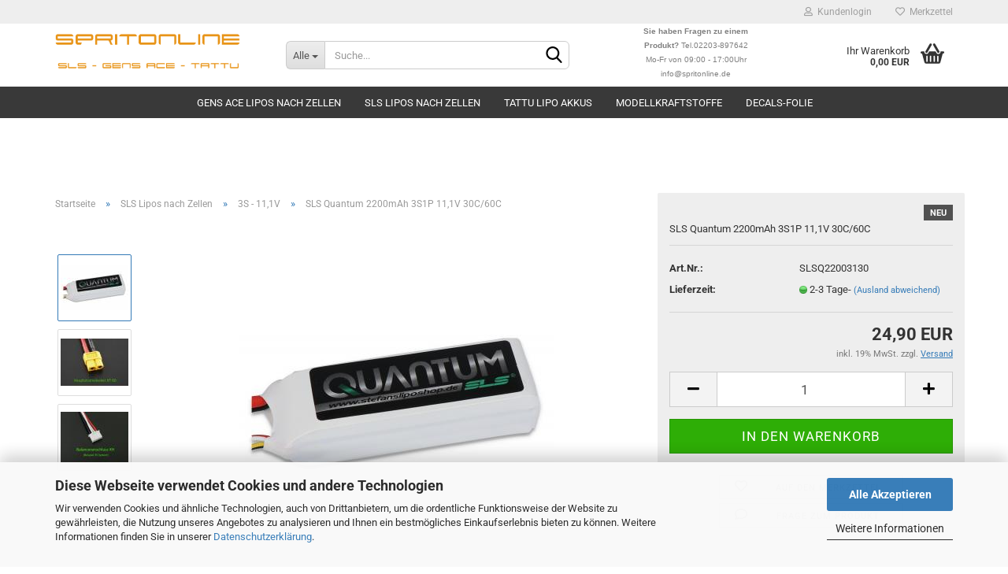

--- FILE ---
content_type: text/html; charset=utf-8
request_url: https://www.spritonline.de/sls-lipo-akkus-kaufen/Lipo-3S/SLS-Quantum-2200mAh-3S1P-11-1V-30C-60C.html
body_size: 15209
content:





	<!DOCTYPE html>
	<html xmlns="http://www.w3.org/1999/xhtml" dir="ltr" lang="de">
		
			<head>
				
					
					<!--

					=========================================================
					Shopsoftware by Gambio GmbH (c) 2005-2023 [www.gambio.de]
					=========================================================

					Gambio GmbH offers you highly scalable E-Commerce-Solutions and Services.
					The Shopsoftware is redistributable under the GNU General Public License (Version 2) [http://www.gnu.org/licenses/gpl-2.0.html].
					based on: E-Commerce Engine Copyright (c) 2006 xt:Commerce, created by Mario Zanier & Guido Winger and licensed under GNU/GPL.
					Information and contribution at http://www.xt-commerce.com

					=========================================================
					Please visit our website: www.gambio.de
					=========================================================

					-->
				

                

	

                    
                

				
					<meta name="viewport" content="width=device-width, initial-scale=1, minimum-scale=1.0, maximum-scale=1.0, user-scalable=no" />
				

				
					<meta http-equiv="Content-Type" content="text/html; charset=utf-8" />
		<meta name="language" content="de" />
		<meta name='author' content='Spritonline Jörg Küppers' />
		<meta name='company' content='Spritonline' />
		<meta name='copyright' content='Spritonline Jörg Küppers' />
		<meta name='distribution' content='global' />
		<meta name='page-topic' content='Shopping' />
		<meta name='publisher' content='Spritonline' />
		<meta name='revisit-after' content='7' />
		<meta name="keywords" content="SLS Quantum 2200mAh 3S1P 11,1V 30C/60C" />
		<meta name="description" content="SLS Quantum 2200mAh 3S1P 11,1V 30C/60C" />
		<title>Modellkraftstoff und RC-Zubehör online kaufen – SpritOnline.de - SLS Quantum 2200mAh 3S1P 11,1V 30C/60C</title>
		<meta property="og:title" content="SLS Quantum 2200mAh 3S1P 11,1V 30C/60C" />
		<meta property="og:site_name" content="Lipos Akku Shop Gens Ace - Spritonline - Modellkraftstoffe - Methanol" />
		<meta property="og:locale" content="de_DE" />
		<meta property="og:type" content="product" />
		<meta property="og:description" content="SLS Quantum 2200mAh 3S1P 11,1V 30C/60C" />
		<meta property="og:image" content="https://www.spritonline.de/images/product_images/info_images/SLSQ22003130.jpg" />
		<meta property="og:image" content="https://www.spritonline.de/images/product_images/info_images/XT60_0_652_1_653_1_654_1_655_1_656_1_657_1_658_1_659_1_660_1_661_1_663_1_666_1_667_1.jpg" />
		<meta property="og:image" content="https://www.spritonline.de/images/product_images/info_images/Bal3S_650_2_651_2_652_2_653_2_654_2_655_2_656_2_657_2_658_2_659_2_660_2_661_2_663_2_666_2_667_2.jpg" />

				

								
									

				
					<base href="https://www.spritonline.de/" />
				

				
											
							<link rel="shortcut icon" href="https://www.spritonline.de/images/logos/favicon.ico" type="image/x-icon" />
						
									

				
									

				
																		
								<link id="main-css" type="text/css" rel="stylesheet" href="public/theme/styles/system/main.min.css?bust=1762013052" />
							
															

				
					<meta name="robots" content="index,follow" />
		<link rel="canonical" href="https://www.spritonline.de/sls-lipo-akkus-kaufen/Lipo-3S/SLS-Quantum-2200mAh-3S1P-11-1V-30C-60C.html" />
		<meta property="og:url" content="https://www.spritonline.de/sls-lipo-akkus-kaufen/Lipo-3S/SLS-Quantum-2200mAh-3S1P-11-1V-30C-60C.html">
		<script src="https://cdn.gambiohub.com/sdk/1.2.0/dist/bundle.js"></script><script>var payPalText = {"ecsNote":"Bitte w\u00e4hlen Sie ihre gew\u00fcnschte PayPal-Zahlungsweise.","paypalUnavailable":"PayPal steht f\u00fcr diese Transaktion im Moment nicht zur Verf\u00fcgung.","errorContinue":"weiter","continueToPayPal":"Weiter mit","errorCheckData":"Es ist ein Fehler aufgetreten. Bitte \u00fcberpr\u00fcfen Sie Ihre Eingaben."};var payPalButtonSettings = {"env":"live","commit":false,"style":{"label":"checkout","shape":"pill","color":"silver","layout":"vertical","tagline":false},"locale":"","fundingCardAllowed":true,"fundingELVAllowed":true,"fundingCreditAllowed":false,"createPaymentUrl":"https:\/\/www.spritonline.de\/shop.php?do=PayPalHub\/CreatePayment&initiator=ecs","authorizedPaymentUrl":"https:\/\/www.spritonline.de\/shop.php?do=PayPalHub\/AuthorizedPayment&initiator=ecs","checkoutUrl":"https:\/\/www.spritonline.de\/shop.php?do=PayPalHub\/RedirectGuest","useVault":false,"jssrc":"https:\/\/www.paypal.com\/sdk\/js?client-id=AVEjCpwSc-e9jOY8dHKoTUckaKtPo0shiwe_T2rKtxp30K4TYGRopYjsUS6Qmkj6bILd7Nt72pbMWCXe&commit=false&intent=capture&components=buttons%2Cmarks%2Cmessages%2Cfunding-eligibility%2Cgooglepay%2Capplepay%2Ccard-fields&integration-date=2021-11-25&enable-funding=paylater&merchant-id=KLX8STHV84GE2&currency=EUR","partnerAttributionId":"GambioGmbH_Cart_Hub_PPXO","createOrderUrl":"https:\/\/www.spritonline.de\/shop.php?do=PayPalHub\/CreateOrder&initiator=ecs","getOrderUrl":"https:\/\/www.spritonline.de\/shop.php?do=PayPalHub\/GetOrder","approvedOrderUrl":"https:\/\/www.spritonline.de\/shop.php?do=PayPalHub\/ApprovedOrder&initiator=ecs","paymentApproved":false,"developmentMode":false,"cartAmount":0};var jsShoppingCart = {"languageCode":"de","verifySca":"https:\/\/www.spritonline.de\/shop.php?do=PayPalHub\/VerifySca","totalAmount":"0.00","currency":"EUR","env":"live","commit":false,"style":{"label":"checkout","shape":"pill","color":"silver","layout":"vertical","tagline":false},"locale":"","fundingCardAllowed":true,"fundingELVAllowed":true,"fundingCreditAllowed":false,"createPaymentUrl":"https:\/\/www.spritonline.de\/shop.php?do=PayPalHub\/CreatePayment&initiator=ecs","authorizedPaymentUrl":"https:\/\/www.spritonline.de\/shop.php?do=PayPalHub\/AuthorizedPayment&initiator=ecs","checkoutUrl":"https:\/\/www.spritonline.de\/shop.php?do=PayPalHub\/RedirectGuest","useVault":false,"jssrc":"https:\/\/www.paypal.com\/sdk\/js?client-id=AVEjCpwSc-e9jOY8dHKoTUckaKtPo0shiwe_T2rKtxp30K4TYGRopYjsUS6Qmkj6bILd7Nt72pbMWCXe&commit=false&intent=capture&components=buttons%2Cmarks%2Cmessages%2Cfunding-eligibility%2Cgooglepay%2Capplepay%2Ccard-fields&integration-date=2021-11-25&enable-funding=paylater&merchant-id=KLX8STHV84GE2&currency=EUR","partnerAttributionId":"GambioGmbH_Cart_Hub_PPXO","createOrderUrl":"https:\/\/www.spritonline.de\/shop.php?do=PayPalHub\/CreateOrder&initiator=ecs","getOrderUrl":"https:\/\/www.spritonline.de\/shop.php?do=PayPalHub\/GetOrder","approvedOrderUrl":"https:\/\/www.spritonline.de\/shop.php?do=PayPalHub\/ApprovedOrder&initiator=ecs","paymentApproved":false,"developmentMode":false,"cartAmount":0};var payPalBannerSettings = {"useVault":false,"jssrc":"https:\/\/www.paypal.com\/sdk\/js?client-id=AVEjCpwSc-e9jOY8dHKoTUckaKtPo0shiwe_T2rKtxp30K4TYGRopYjsUS6Qmkj6bILd7Nt72pbMWCXe&commit=false&intent=capture&components=buttons%2Cmarks%2Cmessages%2Cfunding-eligibility%2Cgooglepay%2Capplepay%2Ccard-fields&integration-date=2021-11-25&enable-funding=paylater&merchant-id=KLX8STHV84GE2&currency=EUR","partnerAttributionId":"GambioGmbH_Cart_Hub_PPXO","positions":{"cartBottom":{"placement":"cart","style":{"layout":"text","logo":{"type":"primary"},"text":{"color":"black"},"color":"blue","ratio":"1x1"}},"product":{"placement":"product","style":{"layout":"text","logo":{"type":"primary"},"text":{"color":"black"},"color":"blue","ratio":"1x1"}}},"currency":"EUR","cartAmount":0,"productsPrice":24.9};</script><script id="paypalconsent" type="application/json">{"purpose_id":null}</script><script src="GXModules/Gambio/Hub/Shop/Javascript/PayPalLoader.js?v=1760720893" async></script><link rel="stylesheet" href="https://cdn.gambiohub.com/sdk/1.2.0/dist/css/gambio_hub.css">
				

				
									

				
									

			</head>
		
		
			<body class="page-product-info"
				  data-gambio-namespace="https://www.spritonline.de/public/theme/javascripts/system"
				  data-jse-namespace="https://www.spritonline.de/JSEngine/build"
				  data-gambio-controller="initialize"
				  data-gambio-widget="input_number responsive_image_loader transitions header image_maps modal history dropdown core_workarounds anchor"
				  data-input_number-separator=","
					>

				
					
				

				
									

				
									
		




	



	
		<div id="outer-wrapper" >
			
				<header id="header" class="navbar">
					
	





	<div id="topbar-container">
						
		
					

		
			<div class="navbar-topbar">
				
					<nav data-gambio-widget="menu link_crypter" data-menu-switch-element-position="false" data-menu-events='{"desktop": ["click"], "mobile": ["click"]}' data-menu-ignore-class="dropdown-menu">
						<ul class="nav navbar-nav navbar-right" data-menu-replace="partial">

                            <li class="navbar-topbar-item">
                                <ul id="secondaryNavigation" class="nav navbar-nav ignore-menu">
                                                                    </ul>

                                <script id="secondaryNavigation-menu-template" type="text/mustache">
                                    
                                        <ul id="secondaryNavigation" class="nav navbar-nav">
                                            <li v-for="(item, index) in items" class="navbar-topbar-item hidden-xs content-manager-item">
                                                <a href="javascript:;" :title="item.title" @click="goTo(item.content)">
                                                    <span class="fa fa-arrow-circle-right visble-xs-block"></span>
                                                    {{item.title}}
                                                </a>
                                            </li>
                                        </ul>
                                    
                                </script>
                            </li>

							
															

							
															

							
															

							
															

							
															

							
							
																	
										<li class="dropdown navbar-topbar-item first">
											<a title="Anmeldung" href="/sls-lipo-akkus-kaufen/Lipo-3S/SLS-Quantum-2200mAh-3S1P-11-1V-30C-60C.html#" class="dropdown-toggle" data-toggle-hover="dropdown">
												
																											
															<span class="fa fa-user-o"></span>
														
																									

												&nbsp;Kundenlogin
											</a>
											




	<ul class="dropdown-menu dropdown-menu-login arrow-top">
		
			<li class="arrow"></li>
		
		
		
			<li class="dropdown-header hidden-xs">Kundenlogin</li>
		
		
		
			<li>
				<form action="https://www.spritonline.de/login.php?action=process" method="post" class="form-horizontal">
					<input type="hidden" name="return_url" value="https://www.spritonline.de/sls-lipo-akkus-kaufen/Lipo-3S/SLS-Quantum-2200mAh-3S1P-11-1V-30C-60C.html">
					<input type="hidden" name="return_url_hash" value="b12877bc34f80008fdecb9756c67ff8f882597bcc0839e01154fabb739e8c22f">
					
						<div class="form-group">
							<input autocomplete="username" type="email" id="box-login-dropdown-login-username" class="form-control" placeholder="E-Mail" name="email_address" />
						</div>
					
					
                        <div class="form-group password-form-field" data-gambio-widget="show_password">
                            <input autocomplete="current-password" type="password" id="box-login-dropdown-login-password" class="form-control" placeholder="Passwort" name="password" />
                            <button class="btn show-password hidden" type="button">
                                <i class="fa fa-eye" aria-hidden="true"></i>
                            </button>
                        </div>
					
					
						<div class="dropdown-footer row">
							
	
								
									<input type="submit" class="btn btn-primary btn-block" value="Anmelden" />
								
								<ul>
									
										<li>
											<a title="Konto erstellen" href="https://www.spritonline.de/shop.php?do=CreateRegistree">
												Konto erstellen
											</a>
										</li>
									
									
										<li>
											<a title="Passwort vergessen?" href="https://www.spritonline.de/password_double_opt.php">
												Passwort vergessen?
											</a>
										</li>
									
								</ul>
							
	

	
						</div>
					
				</form>
			</li>
		
	</ul>


										</li>
									
															

							
																	
										<li class="navbar-topbar-item">
											<a href="https://www.spritonline.de/wish_list.php" title="Merkzettel anzeigen">
												
																											
															<span class="fa fa-heart-o"></span>
														
																									

												&nbsp;Merkzettel
											</a>
										</li>
									
															

							
						</ul>
					</nav>
				
			</div>
		
	</div>




	<div class="inside">

		<div class="row">

		
												
			<div class="navbar-header" data-gambio-widget="mobile_menu">
									
							
		<div id="navbar-brand" class="navbar-brand">
			<a href="https://www.spritonline.de/" title="Lipos Akku Shop Gens Ace - Spritonline - Modellkraftstoffe - Methanol">
				<img id="main-header-logo" class="img-responsive" src="https://www.spritonline.de/images/logos/logo_logo_neu3_logo.png" alt="Lipos Akku Shop Gens Ace - Spritonline - Modellkraftstoffe - Methanol-Logo">
			</a>
		</div>
	
					
								
					
	
	
			
	
		<button type="button" class="navbar-toggle" data-mobile_menu-target="#categories .navbar-collapse"
		        data-mobile_menu-body-class="categories-open" data-mobile_menu-toggle-content-visibility>
			<img src="public/theme/images/svgs/bars.svg" class="gx-menu svg--inject" alt="">
		</button>
	
	
	
		<button type="button" class="navbar-toggle cart-icon" data-mobile_menu-location="shopping_cart.php">
			<img src="public/theme/images/svgs/basket.svg" class="gx-cart-basket svg--inject" alt="">
			<span class="cart-products-count hidden">
				0
			</span>
		</button>
	
	
			
			<button type="button" class="navbar-toggle" data-mobile_menu-target=".navbar-search" data-mobile_menu-body-class="search-open"
					data-mobile_menu-toggle-content-visibility>
				<img src="public/theme/images/svgs/search.svg" class="gx-search svg--inject" alt="">
			</button>
		
	
				
			</div>
		

		
							






	<div class="navbar-search collapse">
		
		
						<p class="navbar-search-header dropdown-header">Suche</p>
		
		
		
			<form action="advanced_search_result.php" method="get" data-gambio-widget="live_search">
		
				<div class="navbar-search-input-group input-group">
					<div class="navbar-search-input-group-btn input-group-btn custom-dropdown" data-dropdown-trigger-change="false" data-dropdown-trigger-no-change="false">
						
						
							<button type="button" class="btn btn-default dropdown-toggle" data-toggle="dropdown" aria-haspopup="true" aria-expanded="false">
								<span class="dropdown-name">Alle</span> <span class="caret"></span>
							</button>
						
						
						
															
									<ul class="dropdown-menu">
																				
												<li><a href="#" data-rel="0">Alle</a></li>
											
																							
													<li><a href="#" data-rel="28">Gens Ace Lipos nach Zellen</a></li>
												
																							
													<li><a href="#" data-rel="73">SLS Lipos nach Zellen</a></li>
												
																							
													<li><a href="#" data-rel="64">TATTU Lipo Akkus</a></li>
												
																							
													<li><a href="#" data-rel="63">Modellkraftstoffe</a></li>
												
																							
													<li><a href="#" data-rel="88">Decals-Folie</a></li>
												
																														</ul>
								
													
						
						
															
									<select name="categories_id">
										<option value="0">Alle</option>
																																	
													<option value="28">Gens Ace Lipos nach Zellen</option>
												
																							
													<option value="73">SLS Lipos nach Zellen</option>
												
																							
													<option value="64">TATTU Lipo Akkus</option>
												
																							
													<option value="63">Modellkraftstoffe</option>
												
																							
													<option value="88">Decals-Folie</option>
												
																														</select>
								
													
						
					</div>

					
					<button type="submit" class="form-control-feedback">
						<img src="public/theme/images/svgs/search.svg" class="gx-search-input svg--inject" alt="">
					</button>
					

					<input type="text" name="keywords" placeholder="Suche..." class="form-control search-input" autocomplete="off" />

				</div>
		
				
									<input type="hidden" value="1" name="inc_subcat" />
								
				
					<div class="navbar-search-footer visible-xs-block">
						
							<button class="btn btn-primary btn-block" type="submit">
								Suche...
							</button>
						
						
							<a href="advanced_search.php" class="btn btn-default btn-block" title="Erweiterte Suche">
								Erweiterte Suche
							</a>
						
					</div>
				
				
				<div class="search-result-container"></div>
		
			</form>
		
	</div>


					

		
							
					
	<div class="custom-container">
		
			<div class="inside">
				
											
							<div style="text-align: center;">
	<span style="font-size:10px;"><span style="font-family: verdana,geneva,sans-serif;"><span style="color:#808080;"><strong>Sie haben Fragen zu einem<br />
	Produkt? </strong>Tel.02203-897642<br />
	Mo-Fr von 09:00 - 17:00Uhr</span><br />
	<a href="https://www.spritonline.de/de/info/mein-kontakt.html"><span style="color:#808080;">info@spritonline.de</span></a></span></span>
</div>

						
									
			</div>
		
	</div>
				
					

		
    		<!-- layout_header honeygrid -->
							
					


	<nav id="cart-container" class="navbar-cart" data-gambio-widget="menu cart_dropdown" data-menu-switch-element-position="false">
		
			<ul class="cart-container-inner">
				
					<li>
						<a href="https://www.spritonline.de/shopping_cart.php" class="dropdown-toggle">
							
								<img src="public/theme/images/svgs/basket.svg" alt="" class="gx-cart-basket svg--inject">
								<span class="cart">
									Ihr Warenkorb<br />
									<span class="products">
										0,00 EUR
									</span>
								</span>
							
							
																	<span class="cart-products-count hidden">
										
									</span>
															
						</a>

						
							



	<ul class="dropdown-menu arrow-top cart-dropdown cart-empty">
		
			<li class="arrow"></li>
		
	
		
					
	
		
			<li class="cart-dropdown-inside">
		
				
									
				
									
						<div class="cart-empty">
							Sie haben noch keine Artikel in Ihrem Warenkorb.
						</div>
					
								
			</li>
		
	</ul>
						
					</li>
				
			</ul>
		
	</nav>

				
					

		</div>

	</div>









	<noscript>
		<div class="alert alert-danger noscript-notice">
			JavaScript ist in Ihrem Browser deaktiviert. Aktivieren Sie JavaScript, um alle Funktionen des Shops nutzen und alle Inhalte sehen zu können.
		</div>
	</noscript>



			
						


	<div id="categories">
		<div class="navbar-collapse collapse">
			
				<nav class="navbar-default navbar-categories" data-gambio-widget="menu">
					
						<ul class="level-1 nav navbar-nav">
                             
															
									<li class="dropdown level-1-child" data-id="28">
										
											<a class="dropdown-toggle" href="https://www.spritonline.de/Modellbau-Akkus/" title="Gens Ace Lipos nach Zellen">
												
													Gens Ace Lipos nach Zellen
												
																							</a>
										
										
										
																							
													<ul data-level="2" class="level-2 dropdown-menu dropdown-menu-child">
														
															<li class="enter-category hidden-sm hidden-md hidden-lg show-more">
																
																	<a class="dropdown-toggle" href="https://www.spritonline.de/Modellbau-Akkus/" title="Gens Ace Lipos nach Zellen">
																		
																			Gens Ace Lipos nach Zellen anzeigen
																		
																	</a>
																
															</li>
														
														
																																																																																																																																																																																																																																																																																																																																																																																																																																																															
																													
																															
																	<li class="level-2-child">
																		<a href="https://www.spritonline.de/Modellbau-Akkus/lipos-bestellen/" title="2S - 7,4 Volt">
																			2S - 7,4 Volt
																		</a>
																																			</li>
																
																															
																	<li class="level-2-child">
																		<a href="https://www.spritonline.de/Modellbau-Akkus/lipos-kaufen/" title="3S - 11,1 Volt">
																			3S - 11,1 Volt
																		</a>
																																			</li>
																
																															
																	<li class="level-2-child">
																		<a href="https://www.spritonline.de/Modellbau-Akkus/lipos/" title="4S - 14,8 Volt">
																			4S - 14,8 Volt
																		</a>
																																			</li>
																
																															
																	<li class="level-2-child">
																		<a href="https://www.spritonline.de/Modellbau-Akkus/akku-modellbau/" title="5S - 18,5 Volt">
																			5S - 18,5 Volt
																		</a>
																																			</li>
																
																															
																	<li class="level-2-child">
																		<a href="https://www.spritonline.de/Modellbau-Akkus/rc-online-shop/" title="6S - 22,2 Volt">
																			6S - 22,2 Volt
																		</a>
																																			</li>
																
																															
																	<li class="level-2-child">
																		<a href="https://www.spritonline.de/Modellbau-Akkus/lipos-online/" title="7S - 25,9 Volt">
																			7S - 25,9 Volt
																		</a>
																																			</li>
																
																															
																	<li class="level-2-child">
																		<a href="https://www.spritonline.de/Modellbau-Akkus/12S---44-4-Volt/" title="12S - 44,4 Volt">
																			12S - 44,4 Volt
																		</a>
																																			</li>
																
																													
																												
														
															<li class="enter-category hidden-more hidden-xs">
																<a class="dropdown-toggle col-xs-6"
																   href="https://www.spritonline.de/Modellbau-Akkus/"
																   title="Gens Ace Lipos nach Zellen">Gens Ace Lipos nach Zellen anzeigen</a>
							
																<span class="close-menu-container col-xs-6">
																	<span class="close-flyout">
																		<i class="fa fa-close"></i>
																	</span>
																</span>
															</li>
														
													
													</ul>
												
																					
										
									</li>
								
															
									<li class="dropdown level-1-child" data-id="73">
										
											<a class="dropdown-toggle" href="https://www.spritonline.de/sls-lipo-akkus-kaufen/" title="SLS Lipos nach Zellen">
												
													SLS Lipos nach Zellen
												
																							</a>
										
										
										
																							
													<ul data-level="2" class="level-2 dropdown-menu dropdown-menu-child">
														
															<li class="enter-category hidden-sm hidden-md hidden-lg show-more">
																
																	<a class="dropdown-toggle" href="https://www.spritonline.de/sls-lipo-akkus-kaufen/" title="SLS Lipos nach Zellen">
																		
																			SLS Lipos nach Zellen anzeigen
																		
																	</a>
																
															</li>
														
														
																																																																																																																																																																																																																																																																																																																																																																																																																																																																																																																																																																																																																																																																																																																																																																																																																																							
																													
																															
																	<li class="level-2-child">
																		<a href="https://www.spritonline.de/sls-lipo-akkus-kaufen/2S-Lipo/" title="2S - 7,4V">
																			2S - 7,4V
																		</a>
																																			</li>
																
																															
																	<li class="level-2-child active">
																		<a href="https://www.spritonline.de/sls-lipo-akkus-kaufen/Lipo-3S/" title="3S - 11,1V">
																			3S - 11,1V
																		</a>
																																			</li>
																
																															
																	<li class="level-2-child">
																		<a href="https://www.spritonline.de/sls-lipo-akkus-kaufen/SLS-Lipo-4S---14-8V/" title="4S - 14,8V">
																			4S - 14,8V
																		</a>
																																			</li>
																
																															
																	<li class="level-2-child">
																		<a href="https://www.spritonline.de/sls-lipo-akkus-kaufen/SLS-Lipo-5S---18-5V/" title="5S - 18,5V">
																			5S - 18,5V
																		</a>
																																			</li>
																
																															
																	<li class="level-2-child">
																		<a href="https://www.spritonline.de/sls-lipo-akkus-kaufen/SLS-Lipo-6S---22-2V/" title="6S - 22,2V">
																			6S - 22,2V
																		</a>
																																			</li>
																
																															
																	<li class="level-2-child">
																		<a href="https://www.spritonline.de/sls-lipo-akkus-kaufen/SLS-Lipo-7S---25-9V/" title="7S - 25,9V">
																			7S - 25,9V
																		</a>
																																			</li>
																
																															
																	<li class="level-2-child">
																		<a href="https://www.spritonline.de/sls-lipo-akkus-kaufen/SLS-Lipo-10S---37V/" title="10S - 37V">
																			10S - 37V
																		</a>
																																			</li>
																
																															
																	<li class="level-2-child">
																		<a href="https://www.spritonline.de/sls-lipo-akkus-kaufen/SLS-Lipo-12S---44-4V/" title="12S - 44,4V">
																			12S - 44,4V
																		</a>
																																			</li>
																
																															
																	<li class="level-2-child">
																		<a href="https://www.spritonline.de/sls-lipo-akkus-kaufen/SLS-Lipo-14S---51-8V/" title="14S - 51,8V">
																			14S - 51,8V
																		</a>
																																			</li>
																
																															
																	<li class="level-2-child">
																		<a href="https://www.spritonline.de/sls-lipo-akkus-kaufen/sls-quantum/" title="SLS Quantum">
																			SLS Quantum
																		</a>
																																			</li>
																
																															
																	<li class="level-2-child">
																		<a href="https://www.spritonline.de/sls-lipo-akkus-kaufen/SLS-X-CUBE/" title="SLS X-CUBE">
																			SLS X-CUBE
																		</a>
																																			</li>
																
																															
																	<li class="level-2-child">
																		<a href="https://www.spritonline.de/sls-lipo-akkus-kaufen/SLS-XTRON-Lipos/" title="SLS XTRON">
																			SLS XTRON
																		</a>
																																			</li>
																
																															
																	<li class="level-2-child">
																		<a href="https://www.spritonline.de/sls-lipo-akkus-kaufen/SLS-Multirotor-hohe-Kapazitaeten/" title="SLS Multirotor/hohe Kapazitäten">
																			SLS Multirotor/hohe Kapazitäten
																		</a>
																																			</li>
																
																													
																												
														
															<li class="enter-category hidden-more hidden-xs">
																<a class="dropdown-toggle col-xs-6"
																   href="https://www.spritonline.de/sls-lipo-akkus-kaufen/"
																   title="SLS Lipos nach Zellen">SLS Lipos nach Zellen anzeigen</a>
							
																<span class="close-menu-container col-xs-6">
																	<span class="close-flyout">
																		<i class="fa fa-close"></i>
																	</span>
																</span>
															</li>
														
													
													</ul>
												
																					
										
									</li>
								
															
									<li class="dropdown level-1-child" data-id="64">
										
											<a class="dropdown-toggle" href="https://www.spritonline.de/lipo-akku-shop/" title="TATTU Lipo Akkus">
												
													TATTU Lipo Akkus
												
																							</a>
										
										
										
																							
													<ul data-level="2" class="level-2 dropdown-menu dropdown-menu-child">
														
															<li class="enter-category hidden-sm hidden-md hidden-lg show-more">
																
																	<a class="dropdown-toggle" href="https://www.spritonline.de/lipo-akku-shop/" title="TATTU Lipo Akkus">
																		
																			TATTU Lipo Akkus anzeigen
																		
																	</a>
																
															</li>
														
														
																																																																																																																																																																																																																																																																																																																																							
																													
																															
																	<li class="level-2-child">
																		<a href="https://www.spritonline.de/lipo-akku-shop/Lipo-2S---7-4-Volt/" title="2S - 7,4 Volt">
																			2S - 7,4 Volt
																		</a>
																																			</li>
																
																															
																	<li class="level-2-child">
																		<a href="https://www.spritonline.de/lipo-akku-shop/3S---11-1-Volt/" title="3S - 11,1 Volt">
																			3S - 11,1 Volt
																		</a>
																																			</li>
																
																															
																	<li class="level-2-child">
																		<a href="https://www.spritonline.de/lipo-akku-shop/4S---14-8-Volt-40/" title="4S - 14,8 Volt">
																			4S - 14,8 Volt
																		</a>
																																			</li>
																
																															
																	<li class="level-2-child">
																		<a href="https://www.spritonline.de/lipo-akku-shop/5S---18-5-Volt-39/" title="5S - 18,5 Volt">
																			5S - 18,5 Volt
																		</a>
																																			</li>
																
																															
																	<li class="level-2-child">
																		<a href="https://www.spritonline.de/lipo-akku-shop/6S---22-2-Volt-41/" title="6S - 22,2 Volt">
																			6S - 22,2 Volt
																		</a>
																																			</li>
																
																													
																												
														
															<li class="enter-category hidden-more hidden-xs">
																<a class="dropdown-toggle col-xs-6"
																   href="https://www.spritonline.de/lipo-akku-shop/"
																   title="TATTU Lipo Akkus">TATTU Lipo Akkus anzeigen</a>
							
																<span class="close-menu-container col-xs-6">
																	<span class="close-flyout">
																		<i class="fa fa-close"></i>
																	</span>
																</span>
															</li>
														
													
													</ul>
												
																					
										
									</li>
								
															
									<li class="dropdown level-1-child" data-id="63">
										
											<a class="dropdown-toggle" href="https://www.spritonline.de/RC-Modellbau-Shop/" title="Modellkraftstoffe">
												
													Modellkraftstoffe
												
																							</a>
										
										
										
																							
													<ul data-level="2" class="level-2 dropdown-menu dropdown-menu-child">
														
															<li class="enter-category hidden-sm hidden-md hidden-lg show-more">
																
																	<a class="dropdown-toggle" href="https://www.spritonline.de/RC-Modellbau-Shop/" title="Modellkraftstoffe">
																		
																			Modellkraftstoffe anzeigen
																		
																	</a>
																
															</li>
														
														
																																																																																																																																																																																																																																																																																																																																							
																													
																															
																	<li class="dropdown level-2-child">
																		<a href="https://www.spritonline.de/RC-Modellbau-Shop/Modellkraftstoff-Flug/" title="Universalkraftstoffe Flug">
																			Universalkraftstoffe Flug
																		</a>
																																					<ul  data-level="3" class="level-3 dropdown-menu dropdown-menu-child">
																				<li class="enter-category">
																					<a href="https://www.spritonline.de/RC-Modellbau-Shop/Modellkraftstoff-Flug/" title="Universalkraftstoffe Flug" class="dropdown-toggle">
																						Universalkraftstoffe Flug anzeigen
																					</a>
																				</li>
																																									
																						<li class="level-3-child">
																							<a href="https://www.spritonline.de/RC-Modellbau-Shop/Modellkraftstoff-Flug/Kraftstoff-mit-Molsyn150K-Oel/" title="Kraftstoff mit Molsyn150K-Öl">
																								Kraftstoff mit Molsyn150K-Öl
																							</a>
																						</li>
																					
																																									
																						<li class="level-3-child">
																							<a href="https://www.spritonline.de/RC-Modellbau-Shop/Modellkraftstoff-Flug/Kraftstoff-mit-AeroRed-Oel/" title="Kraftstoff mit AeroRed-Öl">
																								Kraftstoff mit AeroRed-Öl
																							</a>
																						</li>
																					
																																									
																						<li class="level-3-child">
																							<a href="https://www.spritonline.de/RC-Modellbau-Shop/Modellkraftstoff-Flug/Kraftstoff-mit-Rizinus-Oel/" title="Kraftstoff mit Rizinus-Öl">
																								Kraftstoff mit Rizinus-Öl
																							</a>
																						</li>
																					
																																							</ul>
																																			</li>
																
																															
																	<li class="dropdown level-2-child">
																		<a href="https://www.spritonline.de/RC-Modellbau-Shop/Kraftstoffe-fuer-Modellhubschrauber/" title="Kraftstoffe für Heli">
																			Kraftstoffe für Heli
																		</a>
																																					<ul  data-level="3" class="level-3 dropdown-menu dropdown-menu-child">
																				<li class="enter-category">
																					<a href="https://www.spritonline.de/RC-Modellbau-Shop/Kraftstoffe-fuer-Modellhubschrauber/" title="Kraftstoffe für Heli" class="dropdown-toggle">
																						Kraftstoffe für Heli anzeigen
																					</a>
																				</li>
																																									
																						<li class="level-3-child">
																							<a href="https://www.spritonline.de/RC-Modellbau-Shop/Kraftstoffe-fuer-Modellhubschrauber/Heli-Kraftstoff-mit-Molsyn150K-Oel/" title="Heli-Kraftstoff mit Molsyn150K-Öl">
																								Heli-Kraftstoff mit Molsyn150K-Öl
																							</a>
																						</li>
																					
																																									
																						<li class="level-3-child">
																							<a href="https://www.spritonline.de/RC-Modellbau-Shop/Kraftstoffe-fuer-Modellhubschrauber/Heli-Kraftstoff-mit-AeroRed-Oel/" title="Heli-Kraftstoff mit AeroRed - Öl">
																								Heli-Kraftstoff mit AeroRed - Öl
																							</a>
																						</li>
																					
																																							</ul>
																																			</li>
																
																															
																	<li class="dropdown level-2-child">
																		<a href="https://www.spritonline.de/RC-Modellbau-Shop/Kraftstoffe-fuer-4-Takt-modellmotoren/" title="Kraftstoffe für 4-Takter">
																			Kraftstoffe für 4-Takter
																		</a>
																																					<ul  data-level="3" class="level-3 dropdown-menu dropdown-menu-child">
																				<li class="enter-category">
																					<a href="https://www.spritonline.de/RC-Modellbau-Shop/Kraftstoffe-fuer-4-Takt-modellmotoren/" title="Kraftstoffe für 4-Takter" class="dropdown-toggle">
																						Kraftstoffe für 4-Takter anzeigen
																					</a>
																				</li>
																																									
																						<li class="level-3-child">
																							<a href="https://www.spritonline.de/RC-Modellbau-Shop/Kraftstoffe-fuer-4-Takt-modellmotoren/Kraftstoff-mit-Molsyn150K-Oel-17/" title="Kraftstoff mit Molsyn150K-Öl">
																								Kraftstoff mit Molsyn150K-Öl
																							</a>
																						</li>
																					
																																									
																						<li class="level-3-child">
																							<a href="https://www.spritonline.de/RC-Modellbau-Shop/Kraftstoffe-fuer-4-Takt-modellmotoren/4-Takt-Kraftstoff-mit-AeroRed-Oel/" title="Kraftstoff mit AeroRed-Öl">
																								Kraftstoff mit AeroRed-Öl
																							</a>
																						</li>
																					
																																							</ul>
																																			</li>
																
																															
																	<li class="dropdown level-2-child">
																		<a href="https://www.spritonline.de/RC-Modellbau-Shop/RC-Shop-Car-Kraftstoffe/" title="RC-Car Kraftstoffe">
																			RC-Car Kraftstoffe
																		</a>
																																					<ul  data-level="3" class="level-3 dropdown-menu dropdown-menu-child">
																				<li class="enter-category">
																					<a href="https://www.spritonline.de/RC-Modellbau-Shop/RC-Shop-Car-Kraftstoffe/" title="RC-Car Kraftstoffe" class="dropdown-toggle">
																						RC-Car Kraftstoffe anzeigen
																					</a>
																				</li>
																																									
																						<li class="level-3-child">
																							<a href="https://www.spritonline.de/RC-Modellbau-Shop/RC-Shop-Car-Kraftstoffe/Kraftstoff-mit-molsyn150k-Oel-19/" title="Kraftstoff mit Molsyn150K-Öl">
																								Kraftstoff mit Molsyn150K-Öl
																							</a>
																						</li>
																					
																																									
																						<li class="level-3-child">
																							<a href="https://www.spritonline.de/RC-Modellbau-Shop/RC-Shop-Car-Kraftstoffe/Kraftstoff-mit-Aerored-Oel-25/" title="Kraftstoff mit AeroRed-Öl">
																								Kraftstoff mit AeroRed-Öl
																							</a>
																						</li>
																					
																																							</ul>
																																			</li>
																
																															
																	<li class="dropdown level-2-child">
																		<a href="https://www.spritonline.de/RC-Modellbau-Shop/Rohstoffe-fuer-Modellkraftstoffe/" title="Rohstoffe">
																			Rohstoffe
																		</a>
																																					<ul  data-level="3" class="level-3 dropdown-menu dropdown-menu-child">
																				<li class="enter-category">
																					<a href="https://www.spritonline.de/RC-Modellbau-Shop/Rohstoffe-fuer-Modellkraftstoffe/" title="Rohstoffe" class="dropdown-toggle">
																						Rohstoffe anzeigen
																					</a>
																				</li>
																																									
																						<li class="level-3-child">
																							<a href="https://www.spritonline.de/RC-Modellbau-Shop/Rohstoffe-fuer-Modellkraftstoffe/Methanol-99-9-/" title="Methanol 99,9%">
																								Methanol 99,9%
																							</a>
																						</li>
																					
																																									
																						<li class="level-3-child">
																							<a href="https://www.spritonline.de/RC-Modellbau-Shop/Rohstoffe-fuer-Modellkraftstoffe/Vollsynthetikoel--Aerosynth3--Carbulin-Speed-Oel--Molsyn150K--Synth-Glow/" title="Schmierstoffe">
																								Schmierstoffe
																							</a>
																						</li>
																					
																																									
																						<li class="level-3-child">
																							<a href="https://www.spritonline.de/RC-Modellbau-Shop/Rohstoffe-fuer-Modellkraftstoffe/Auslaufhaehne-62/" title="Auslaufhähne">
																								Auslaufhähne
																							</a>
																						</li>
																					
																																							</ul>
																																			</li>
																
																													
																												
														
															<li class="enter-category hidden-more hidden-xs">
																<a class="dropdown-toggle col-xs-6"
																   href="https://www.spritonline.de/RC-Modellbau-Shop/"
																   title="Modellkraftstoffe">Modellkraftstoffe anzeigen</a>
							
																<span class="close-menu-container col-xs-6">
																	<span class="close-flyout">
																		<i class="fa fa-close"></i>
																	</span>
																</span>
															</li>
														
													
													</ul>
												
																					
										
									</li>
								
															
									<li class="level-1-child" data-id="88">
										
											<a class="dropdown-toggle" href="https://www.spritonline.de/Decals-Druckservice/" title="Decals-Folie">
												
													Decals-Folie
												
																							</a>
										
										
										
																					
										
									</li>
								
														
							



	
					
				<li id="mainNavigation" class="custom custom-entries hidden-xs">
									</li>
			

            <script id="mainNavigation-menu-template" type="text/mustache">
                
				    <li id="mainNavigation" class="custom custom-entries hidden-xs">
                        <a v-for="(item, index) in items" href="javascript:;" @click="goTo(item.content)">
                            {{item.title}}
                        </a>
                    </li>
                
            </script>

						


							
							
								<li class="dropdown dropdown-more" style="display: none">
									<a class="dropdown-toggle" href="#" title="">
										Weitere
									</a>
									<ul class="level-2 dropdown-menu ignore-menu"></ul>
								</li>
							
			
						</ul>
					
				</nav>
			
		</div>
	</div>

		
					</header>
			

			
				
				

			
				<div id="wrapper">
					<div class="row">

						
							<div id="main">
								<div class="main-inside">
									
										
	
			<script type="application/ld+json">{"@context":"https:\/\/schema.org","@type":"BreadcrumbList","itemListElement":[{"@type":"ListItem","position":1,"name":"Startseite","item":"https:\/\/www.spritonline.de\/"},{"@type":"ListItem","position":2,"name":"SLS Lipos nach Zellen","item":"https:\/\/www.spritonline.de\/sls-lipo-akkus-kaufen\/"},{"@type":"ListItem","position":3,"name":"3S - 11,1V","item":"https:\/\/www.spritonline.de\/sls-lipo-akkus-kaufen\/Lipo-3S\/"},{"@type":"ListItem","position":4,"name":"SLS Quantum 2200mAh 3S1P 11,1V 30C\/60C","item":"https:\/\/www.spritonline.de\/sls-lipo-akkus-kaufen\/Lipo-3S\/SLS-Quantum-2200mAh-3S1P-11-1V-30C-60C.html"}]}</script>
	    
		<div id="breadcrumb_navi">
            				<span class="breadcrumbEntry">
													<a href="https://www.spritonline.de/" class="headerNavigation">
								<span>Startseite</span>
							</a>
											</span>
                <span class="breadcrumbSeparator"> &raquo; </span>            				<span class="breadcrumbEntry">
													<a href="https://www.spritonline.de/sls-lipo-akkus-kaufen/" class="headerNavigation">
								<span>SLS Lipos nach Zellen</span>
							</a>
											</span>
                <span class="breadcrumbSeparator"> &raquo; </span>            				<span class="breadcrumbEntry">
													<a href="https://www.spritonline.de/sls-lipo-akkus-kaufen/Lipo-3S/" class="headerNavigation">
								<span>3S - 11,1V</span>
							</a>
											</span>
                <span class="breadcrumbSeparator"> &raquo; </span>            				<span class="breadcrumbEntry">
													<span>SLS Quantum 2200mAh 3S1P 11,1V 30C/60C</span>
                        					</span>
                            		</div>
    


									

									
										<div id="shop-top-banner">
																					</div>
									

									




	
		
	

		
	<div class="product-info product-info-default row">
		
		
			<div id="product_image_layer">
			
	<div class="product-info-layer-image">
		<div class="product-info-image-inside">
										


    		<script>
            
            window.addEventListener('DOMContentLoaded', function(){
				$.extend(true, $.magnificPopup.defaults, { 
					tClose: 'Schlie&szlig;en (Esc)', // Alt text on close button
					tLoading: 'L&auml;dt...', // Text that is displayed during loading. Can contain %curr% and %total% keys
					
					gallery: { 
						tPrev: 'Vorgänger (Linke Pfeiltaste)', // Alt text on left arrow
						tNext: 'Nachfolger (Rechte Pfeiltaste)', // Alt text on right arrow
						tCounter: '%curr% von %total%' // Markup for "1 of 7" counter
						
					}
				});
			});
            
		</script>
    



	
			
	
	<div>
		<div id="product-info-layer-image" class="swiper-container" data-gambio-_widget="swiper" data-swiper-target="" data-swiper-controls="#product-info-layer-thumbnails" data-swiper-slider-options='{"breakpoints": [], "initialSlide": 0, "pagination": ".js-product-info-layer-image-pagination", "nextButton": ".js-product-info-layer-image-button-next", "prevButton": ".js-product-info-layer-image-button-prev", "effect": "fade", "autoplay": null, "initialSlide": ""}' >
			<div class="swiper-wrapper" >
			
				
											
															
																	

								
																			
																					
																	

								
									
			<div class="swiper-slide" >
				<div class="swiper-slide-inside ">
									
						<img class="img-responsive"
								 style="margin-top: 6px;"																src="images/product_images/popup_images/SLSQ22003130.jpg"
								 alt="SLS Quantum 2200mAh 3S1P 11,1V 30C/60C"								 title="SLS Quantum 2200mAh 3S1P 11,1V 30C/60C"								 data-magnifier-src="images/product_images/original_images/SLSQ22003130.jpg"						/>
					
							</div>
			</div>
	
								
															
																	

								
																			
																					
																	

								
									
			<div class="swiper-slide"  data-index="1">
				<div class="swiper-slide-inside ">
									
						<img class="img-responsive"
																								src="images/product_images/popup_images/XT60_0_652_1_653_1_654_1_655_1_656_1_657_1_658_1_659_1_660_1_661_1_663_1_666_1_667_1.jpg"
								 alt="SLS Quantum 2200mAh 3S1P 11,1V 30C/60C"								 title="SLS Quantum 2200mAh 3S1P 11,1V 30C/60C"								 data-magnifier-src="images/product_images/original_images/XT60_0_652_1_653_1_654_1_655_1_656_1_657_1_658_1_659_1_660_1_661_1_663_1_666_1_667_1.jpg"						/>
					
							</div>
			</div>
	
								
															
																	

								
																			
																					
																	

								
									
			<div class="swiper-slide"  data-index="2">
				<div class="swiper-slide-inside ">
									
						<img class="img-responsive"
																								src="images/product_images/popup_images/Bal3S_650_2_651_2_652_2_653_2_654_2_655_2_656_2_657_2_658_2_659_2_660_2_661_2_663_2_666_2_667_2.jpg"
								 alt="SLS Quantum 2200mAh 3S1P 11,1V 30C/60C"								 title="SLS Quantum 2200mAh 3S1P 11,1V 30C/60C"								 data-magnifier-src="images/product_images/original_images/Bal3S_650_2_651_2_652_2_653_2_654_2_655_2_656_2_657_2_658_2_659_2_660_2_661_2_663_2_666_2_667_2.jpg"						/>
					
							</div>
			</div>
	
								
													
									
			</div>
			
			
				<script type="text/mustache">
					<template>
						
							{{#.}}
								<div class="swiper-slide {{className}}">
									<div class="swiper-slide-inside">
										<img {{{srcattr}}} alt="{{title}}" title="{{title}}" />
									</div>
								</div>
							{{/.}}
						
					</template>
				</script>
			
			
	</div>
	
	
					
				<div class="js-product-info-layer-image-button-prev swiper-button-prev"></div>
			
			
				<div class="js-product-info-layer-image-button-next swiper-button-next"></div>
			
			
	
	</div>
	
	
			

								</div>
	</div>

				
			<div class="product-info-layer-thumbnails">
				


    		<script>
            
            window.addEventListener('DOMContentLoaded', function(){
				$.extend(true, $.magnificPopup.defaults, { 
					tClose: 'Schlie&szlig;en (Esc)', // Alt text on close button
					tLoading: 'L&auml;dt...', // Text that is displayed during loading. Can contain %curr% and %total% keys
					
					gallery: { 
						tPrev: 'Vorgänger (Linke Pfeiltaste)', // Alt text on left arrow
						tNext: 'Nachfolger (Rechte Pfeiltaste)', // Alt text on right arrow
						tCounter: '%curr% von %total%' // Markup for "1 of 7" counter
						
					}
				});
			});
            
		</script>
    



	
			
	
	<div>
		<div id="product-info-layer-thumbnails" class="swiper-container" data-gambio-_widget="swiper" data-swiper-target="#product-info-layer-image" data-swiper-controls="" data-swiper-slider-options='{"breakpoints": [], "initialSlide": 0, "pagination": ".js-product-info-layer-thumbnails-pagination", "nextButton": ".js-product-info-layer-thumbnails-button-next", "prevButton": ".js-product-info-layer-thumbnails-button-prev", "spaceBetween": 10, "loop": false, "slidesPerView": "auto", "autoplay": null, "initialSlide": ""}' data-swiper-breakpoints="[]">
			<div class="swiper-wrapper" >
			
				
											
															
																	

								
																	

								
									
			<div class="swiper-slide" >
				<div class="swiper-slide-inside ">
									
						<div class="align-middle">
							<img
									class="img-responsive"
																		src="images/product_images/gallery_images/SLSQ22003130.jpg"
									 alt="Preview: SLS Quantum 2200mAh 3S1P 11,1V 30C/60C"									 title="Preview: SLS Quantum 2200mAh 3S1P 11,1V 30C/60C"									 data-magnifier-src="images/product_images/original_images/SLSQ22003130.jpg"							/>
						</div>
					
							</div>
			</div>
	
								
															
																	

								
																	

								
									
			<div class="swiper-slide"  data-index="1">
				<div class="swiper-slide-inside ">
									
						<div class="align-middle">
							<img
									class="img-responsive"
																		src="images/product_images/gallery_images/XT60_0_652_1_653_1_654_1_655_1_656_1_657_1_658_1_659_1_660_1_661_1_663_1_666_1_667_1.jpg"
									 alt="Preview: SLS Quantum 2200mAh 3S1P 11,1V 30C/60C"									 title="Preview: SLS Quantum 2200mAh 3S1P 11,1V 30C/60C"									 data-magnifier-src="images/product_images/original_images/XT60_0_652_1_653_1_654_1_655_1_656_1_657_1_658_1_659_1_660_1_661_1_663_1_666_1_667_1.jpg"							/>
						</div>
					
							</div>
			</div>
	
								
															
																	

								
																	

								
									
			<div class="swiper-slide"  data-index="2">
				<div class="swiper-slide-inside ">
									
						<div class="align-middle">
							<img
									class="img-responsive"
																		src="images/product_images/gallery_images/Bal3S_650_2_651_2_652_2_653_2_654_2_655_2_656_2_657_2_658_2_659_2_660_2_661_2_663_2_666_2_667_2.jpg"
									 alt="Preview: SLS Quantum 2200mAh 3S1P 11,1V 30C/60C"									 title="Preview: SLS Quantum 2200mAh 3S1P 11,1V 30C/60C"									 data-magnifier-src="images/product_images/original_images/Bal3S_650_2_651_2_652_2_653_2_654_2_655_2_656_2_657_2_658_2_659_2_660_2_661_2_663_2_666_2_667_2.jpg"							/>
						</div>
					
							</div>
			</div>
	
								
													
									
			</div>
			
			
				<script type="text/mustache">
					<template>
						
							{{#.}}
								<div class="swiper-slide {{className}}">
									<div class="swiper-slide-inside">
										<img {{{srcattr}}} alt="{{title}}" title="{{title}}" />
									</div>
								</div>
							{{/.}}
						
					</template>
				</script>
			
			
	</div>
	
	
			
	
	</div>
	
	
			

			</div>
		
		

			</div>
					

		
			<div class="product-info-content col-xs-12" data-gambio-widget="cart_handler" data-cart_handler-page="product-info">

				
					<div class="row">
						
						
							<div class="product-info-title-mobile  col-xs-12 visible-xs-block visible-sm-block">
								
									<span>SLS Quantum 2200mAh 3S1P 11,1V 30C/60C</span>
								

								
									<div>
																			</div>
								
							</div>
						

						
							
						

						
								
		<div class="product-info-stage col-xs-12 col-md-8">

			<div id="image-collection-container">
					
		<div class="product-info-image has-zoom" data-gambio-widget="image_gallery_lightbox magnifier" data-magnifier-target=".magnifier-target">
			<div class="product-info-image-inside">
				


    		<script>
            
            window.addEventListener('DOMContentLoaded', function(){
				$.extend(true, $.magnificPopup.defaults, { 
					tClose: 'Schlie&szlig;en (Esc)', // Alt text on close button
					tLoading: 'L&auml;dt...', // Text that is displayed during loading. Can contain %curr% and %total% keys
					
					gallery: { 
						tPrev: 'Vorgänger (Linke Pfeiltaste)', // Alt text on left arrow
						tNext: 'Nachfolger (Rechte Pfeiltaste)', // Alt text on right arrow
						tCounter: '%curr% von %total%' // Markup for "1 of 7" counter
						
					}
				});
			});
            
		</script>
    



	
			
	
	<div>
		<div id="product_image_swiper" class="swiper-container" data-gambio-widget="swiper" data-swiper-target="" data-swiper-controls="#product_thumbnail_swiper, #product_thumbnail_swiper_mobile" data-swiper-slider-options='{"breakpoints": [], "initialSlide": 0, "pagination": ".js-product_image_swiper-pagination", "nextButton": ".js-product_image_swiper-button-next", "prevButton": ".js-product_image_swiper-button-prev", "effect": "fade", "autoplay": null}' >
			<div class="swiper-wrapper" >
			
				
											
															
																	

								
																	

								
									
			<div class="swiper-slide" >
				<div class="swiper-slide-inside ">
									
						<a onclick="return false" href="images/product_images/original_images/SLSQ22003130.jpg" title="SLS Quantum 2200mAh 3S1P 11,1V 30C/60C">
							<img class="img-responsive"
									 style="margin-top: 6px;"																		src="images/product_images/info_images/SLSQ22003130.jpg"
									 alt="SLS Quantum 2200mAh 3S1P 11,1V 30C/60C"									 title="SLS Quantum 2200mAh 3S1P 11,1V 30C/60C"									 data-magnifier-src="images/product_images/original_images/SLSQ22003130.jpg"							/>
						</a>
					
							</div>
			</div>
	
								
															
																	

								
																	

								
									
			<div class="swiper-slide"  data-index="1">
				<div class="swiper-slide-inside ">
									
						<a onclick="return false" href="images/product_images/original_images/XT60_0_652_1_653_1_654_1_655_1_656_1_657_1_658_1_659_1_660_1_661_1_663_1_666_1_667_1.jpg" title="SLS Quantum 2200mAh 3S1P 11,1V 30C/60C">
							<img class="img-responsive"
																											src="images/product_images/info_images/XT60_0_652_1_653_1_654_1_655_1_656_1_657_1_658_1_659_1_660_1_661_1_663_1_666_1_667_1.jpg"
									 alt="SLS Quantum 2200mAh 3S1P 11,1V 30C/60C"									 title="SLS Quantum 2200mAh 3S1P 11,1V 30C/60C"									 data-magnifier-src="images/product_images/original_images/XT60_0_652_1_653_1_654_1_655_1_656_1_657_1_658_1_659_1_660_1_661_1_663_1_666_1_667_1.jpg"							/>
						</a>
					
							</div>
			</div>
	
								
															
																	

								
																	

								
									
			<div class="swiper-slide"  data-index="2">
				<div class="swiper-slide-inside ">
									
						<a onclick="return false" href="images/product_images/original_images/Bal3S_650_2_651_2_652_2_653_2_654_2_655_2_656_2_657_2_658_2_659_2_660_2_661_2_663_2_666_2_667_2.jpg" title="SLS Quantum 2200mAh 3S1P 11,1V 30C/60C">
							<img class="img-responsive"
																											src="images/product_images/info_images/Bal3S_650_2_651_2_652_2_653_2_654_2_655_2_656_2_657_2_658_2_659_2_660_2_661_2_663_2_666_2_667_2.jpg"
									 alt="SLS Quantum 2200mAh 3S1P 11,1V 30C/60C"									 title="SLS Quantum 2200mAh 3S1P 11,1V 30C/60C"									 data-magnifier-src="images/product_images/original_images/Bal3S_650_2_651_2_652_2_653_2_654_2_655_2_656_2_657_2_658_2_659_2_660_2_661_2_663_2_666_2_667_2.jpg"							/>
						</a>
					
							</div>
			</div>
	
								
													
									
			</div>
			
			
				<script type="text/mustache">
					<template>
						
							{{#.}}
								<div class="swiper-slide {{className}}">
									<div class="swiper-slide-inside">
										<img {{{srcattr}}} alt="{{title}}" title="{{title}}" />
									</div>
								</div>
							{{/.}}
						
					</template>
				</script>
			
			
	</div>
	
	
			
	
	</div>
	
	
			

			</div>
			<input type="hidden" id="current-gallery-hash" value="28c074e25c1023b47525cc4c188a707d">
		</div>
	

	
		<div class="product-info-thumbnails hidden-xs hidden-sm swiper-vertical">
			


    		<script>
            
            window.addEventListener('DOMContentLoaded', function(){
				$.extend(true, $.magnificPopup.defaults, { 
					tClose: 'Schlie&szlig;en (Esc)', // Alt text on close button
					tLoading: 'L&auml;dt...', // Text that is displayed during loading. Can contain %curr% and %total% keys
					
					gallery: { 
						tPrev: 'Vorgänger (Linke Pfeiltaste)', // Alt text on left arrow
						tNext: 'Nachfolger (Rechte Pfeiltaste)', // Alt text on right arrow
						tCounter: '%curr% von %total%' // Markup for "1 of 7" counter
						
					}
				});
			});
            
		</script>
    



	
			
	
	<div>
		<div id="product_thumbnail_swiper" class="swiper-container" data-gambio-widget="swiper" data-swiper-target="#product_image_swiper" data-swiper-controls="" data-swiper-slider-options='{"breakpoints": [], "initialSlide": 0, "pagination": ".js-product_thumbnail_swiper-pagination", "nextButton": ".js-product_thumbnail_swiper-button-next", "prevButton": ".js-product_thumbnail_swiper-button-prev", "spaceBetween": 10, "loop": false, "direction": "vertical", "slidesPerView": 4, "autoplay": null}' data-swiper-breakpoints="[]">
			<div class="swiper-wrapper" >
			
				
											
															
																	

								
																	

								
									
			<div class="swiper-slide" >
				<div class="swiper-slide-inside vertical">
									
						<div class="align-middle">
							<img
									class="img-responsive"
																		src="images/product_images/gallery_images/SLSQ22003130.jpg"
									 alt="Preview: SLS Quantum 2200mAh 3S1P 11,1V 30C/60C"									 title="Preview: SLS Quantum 2200mAh 3S1P 11,1V 30C/60C"									 data-magnifier-src="images/product_images/original_images/SLSQ22003130.jpg"							/>
						</div>
					
							</div>
			</div>
	
								
															
																	

								
																	

								
									
			<div class="swiper-slide"  data-index="1">
				<div class="swiper-slide-inside vertical">
									
						<div class="align-middle">
							<img
									class="img-responsive"
																		src="images/product_images/gallery_images/XT60_0_652_1_653_1_654_1_655_1_656_1_657_1_658_1_659_1_660_1_661_1_663_1_666_1_667_1.jpg"
									 alt="Preview: SLS Quantum 2200mAh 3S1P 11,1V 30C/60C"									 title="Preview: SLS Quantum 2200mAh 3S1P 11,1V 30C/60C"									 data-magnifier-src="images/product_images/original_images/XT60_0_652_1_653_1_654_1_655_1_656_1_657_1_658_1_659_1_660_1_661_1_663_1_666_1_667_1.jpg"							/>
						</div>
					
							</div>
			</div>
	
								
															
																	

								
																	

								
									
			<div class="swiper-slide"  data-index="2">
				<div class="swiper-slide-inside vertical">
									
						<div class="align-middle">
							<img
									class="img-responsive"
																		src="images/product_images/gallery_images/Bal3S_650_2_651_2_652_2_653_2_654_2_655_2_656_2_657_2_658_2_659_2_660_2_661_2_663_2_666_2_667_2.jpg"
									 alt="Preview: SLS Quantum 2200mAh 3S1P 11,1V 30C/60C"									 title="Preview: SLS Quantum 2200mAh 3S1P 11,1V 30C/60C"									 data-magnifier-src="images/product_images/original_images/Bal3S_650_2_651_2_652_2_653_2_654_2_655_2_656_2_657_2_658_2_659_2_660_2_661_2_663_2_666_2_667_2.jpg"							/>
						</div>
					
							</div>
			</div>
	
								
													
									
			</div>
			
			
				<script type="text/mustache">
					<template>
						
							{{#.}}
								<div class="swiper-slide {{className}}">
									<div class="swiper-slide-inside">
										<img {{{srcattr}}} alt="{{title}}" title="{{title}}" />
									</div>
								</div>
							{{/.}}
						
					</template>
				</script>
			
			
	</div>
	
	
			
	
	</div>
	
	
			

		</div>
		<div class="product-info-thumbnails-mobile col-xs-12 visible-xs-block visible-sm-block">
			


    		<script>
            
            window.addEventListener('DOMContentLoaded', function(){
				$.extend(true, $.magnificPopup.defaults, { 
					tClose: 'Schlie&szlig;en (Esc)', // Alt text on close button
					tLoading: 'L&auml;dt...', // Text that is displayed during loading. Can contain %curr% and %total% keys
					
					gallery: { 
						tPrev: 'Vorgänger (Linke Pfeiltaste)', // Alt text on left arrow
						tNext: 'Nachfolger (Rechte Pfeiltaste)', // Alt text on right arrow
						tCounter: '%curr% von %total%' // Markup for "1 of 7" counter
						
					}
				});
			});
            
		</script>
    



	
			
	
	<div>
		<div id="product_thumbnail_swiper_mobile" class="swiper-container" data-gambio-widget="swiper" data-swiper-target="#product_image_swiper" data-swiper-controls="" data-swiper-slider-options='{"breakpoints": [], "initialSlide": 0, "pagination": ".js-product_thumbnail_swiper_mobile-pagination", "nextButton": ".js-product_thumbnail_swiper_mobile-button-next", "prevButton": ".js-product_thumbnail_swiper_mobile-button-prev", "spaceBetween": 10, "loop": false, "direction": "horizontal", "slidesPerView": 4, "autoplay": null}' data-swiper-breakpoints="[]">
			<div class="swiper-wrapper" >
			
				
											
															
																	

								
																	

								
									
			<div class="swiper-slide" >
				<div class="swiper-slide-inside ">
									
						<div class="align-vertical">
							<img
																		src="images/product_images/gallery_images/SLSQ22003130.jpg"
									 alt="Mobile Preview: SLS Quantum 2200mAh 3S1P 11,1V 30C/60C"									 title="Mobile Preview: SLS Quantum 2200mAh 3S1P 11,1V 30C/60C"									 data-magnifier-src="images/product_images/original_images/SLSQ22003130.jpg"							/>
						</div>
					
							</div>
			</div>
	
								
															
																	

								
																	

								
									
			<div class="swiper-slide"  data-index="1">
				<div class="swiper-slide-inside ">
									
						<div class="align-vertical">
							<img
																		src="images/product_images/gallery_images/XT60_0_652_1_653_1_654_1_655_1_656_1_657_1_658_1_659_1_660_1_661_1_663_1_666_1_667_1.jpg"
									 alt="Mobile Preview: SLS Quantum 2200mAh 3S1P 11,1V 30C/60C"									 title="Mobile Preview: SLS Quantum 2200mAh 3S1P 11,1V 30C/60C"									 data-magnifier-src="images/product_images/original_images/XT60_0_652_1_653_1_654_1_655_1_656_1_657_1_658_1_659_1_660_1_661_1_663_1_666_1_667_1.jpg"							/>
						</div>
					
							</div>
			</div>
	
								
															
																	

								
																	

								
									
			<div class="swiper-slide"  data-index="2">
				<div class="swiper-slide-inside ">
									
						<div class="align-vertical">
							<img
																		src="images/product_images/gallery_images/Bal3S_650_2_651_2_652_2_653_2_654_2_655_2_656_2_657_2_658_2_659_2_660_2_661_2_663_2_666_2_667_2.jpg"
									 alt="Mobile Preview: SLS Quantum 2200mAh 3S1P 11,1V 30C/60C"									 title="Mobile Preview: SLS Quantum 2200mAh 3S1P 11,1V 30C/60C"									 data-magnifier-src="images/product_images/original_images/Bal3S_650_2_651_2_652_2_653_2_654_2_655_2_656_2_657_2_658_2_659_2_660_2_661_2_663_2_666_2_667_2.jpg"							/>
						</div>
					
							</div>
			</div>
	
								
													
									
			</div>
			
			
				<script type="text/mustache">
					<template>
						
							{{#.}}
								<div class="swiper-slide {{className}}">
									<div class="swiper-slide-inside">
										<img {{{srcattr}}} alt="{{title}}" title="{{title}}" />
									</div>
								</div>
							{{/.}}
						
					</template>
				</script>
			
			
	</div>
	
	
			
	
	</div>
	
	
			

		</div>
	
			</div>

			
                
							

		</div>
	

						
						
						
														<div class="product-info-details col-xs-12 col-md-4" data-gambio-widget="stickybox product_min_height_fix">
				
								
									<div class="loading-overlay"></div>
									<div class="magnifier-overlay"></div>
									<div class="magnifier-target">
										<div class="preloader"></div>
									</div>
								

								
																			
											
	<div class="ribbons">
		
							
											
							<div class="ribbon-new">
								<span>NEU</span>
							</div>
						
									
					
	</div>
										
																	
				
								
									
								
								
								
									<form action="product_info.php?gm_boosted_product=sls-lipo-akkus-kaufen%2FLipo-3S%2FSLS-Quantum-2200mAh-3S1P-11-1V-30C-60C&amp;products_id=667&amp;action=add_product" class="form-horizontal js-product-form product-info">
										<input type="hidden" id="update-gallery-hash" name="galleryHash" value="">
										
											<div class="hidden-xs hidden-sm ribbon-spacing">
												
																									
											</div>
										
										
										
    
											<h1 class="product-info-title-desktop  hidden-xs hidden-sm">SLS Quantum 2200mAh 3S1P 11,1V 30C/60C</h1>
										
					
										
																							
													<dl class="dl-horizontal">
                                                        
                                                            	
		<dt class="col-xs-4 text-left model-number" >
			Art.Nr.:
		</dt>
		<dd class="col-xs-8 model-number model-number-text" >
			SLSQ22003130
		</dd>
	
                                                        

														
																
		<dt class="col-xs-4 text-left">
			
				<label>
					Lieferzeit:
				</label>
			
		</dt>
		<dd class="col-xs-8">
							
					<span class="img-shipping-time">
						<img src="images/icons/status/green.png" alt="2-3 Tage-" />
					</span>
				
						
				<span class="products-shipping-time-value">
					2-3 Tage- 
				</span>
			
			
			
				<a class="js-open-modal text-small abroad-shipping-info" data-modal-type="iframe" data-modal-settings='{"title": "Lieferzeit:"}' href="popup/Versand-und-Zahlungsbedingungen.html" rel="nofollow">
					(Ausland abweichend)
				</a>
			
			
					</dd>
	
														

														
															
    <dt class="col-xs-4 text-left products-quantity"  style="display: none">
        Lagerbestand:
    </dt>
    <dd class="col-xs-8 products-quantity"  style="display: none">
        
            <span class="products-quantity-value">
                
            </span>
        
                    
                Stück
            
            </dd>

														
	
														
															
														
							
														
																													

														
																													
													</dl>
												
																					
					
										
											
										
					
										
											
<div class="modifiers-selection">
        </div>

										
					
										
											
										
					
										
											
	
										
					
										
																					
					
										
																					
					
										
																					<div class="cart-error-msg alert alert-danger" role="alert"></div>
																				
					
										
											<div class="price-container">
												
													<div class="price-calc-container" id="attributes-calc-price">

														
															


	<div class="current-price-container">
		
							24,90 EUR

									
	</div>
	
		<p class="tax-shipping-text text-small">
			inkl. 19% MwSt. zzgl. 
				<a class="gm_shipping_link lightbox_iframe" href="https://www.spritonline.de/popup/Versand-und-Zahlungsbedingungen.html"
						target="_self"
						rel="nofollow"
						data-modal-settings='{"title":"Versand", "sectionSelector": ".content_text", "bootstrapClass": "modal-lg"}'>
					<span style="text-decoration:underline">Versand</span>
		        </a>
		</p>
	
														
							
														
																															
																																	
																													
															
    
																


	<div class="row">
		<input type="hidden" name="products_id" id="products-id" value="667" />
					
				<div class="input-number" data-type="float" data-stepping="1">
	
					
											
	
					
						<div class="input-group">
							<a class="btn btn-default btn-lg btn-minus"><span class="fa fa-minus"></span></a>
							<input type="number" step="1" class="form-control input-lg pull-right js-calculate-qty" value="1" id="attributes-calc-quantity" name="products_qty" />
							<a class="input-group-btn btn btn-default btn-lg btn-plus"><span class="fa fa-plus"></span></a>
						</div>
					
	
				</div>
			
			
			
				<div class="button-container">
					<input name="btn-add-to-cart" type="submit" class="btn btn-lg btn-buy btn-block js-btn-add-to-cart" value="In den Warenkorb" title="In den Warenkorb" />
					<button name="btn-add-to-cart-fake" onClick="void(0)" class="btn-add-to-cart-fake btn btn-lg btn-buy btn-block " value="" title="In den Warenkorb" style="display: none; margin-top: 0" >In den Warenkorb</button>
				</div>
			
				
		
				

		
    
		
	<div class="paypal-installments paypal-installments-product" data-ppinst-pos="product" data-partner-attribution-id="GambioGmbH_Cart_Hub_PPXO"></div>
	<div id="easycredit-ratenrechner-product" class="easycredit-rr-container"
		 data-easycredithub-namespace="GXModules/Gambio/Hub/Build/Shop/Themes/All/Javascript/easycredithub"
		 data-easycredithub-widget="easycreditloader"></div>


		<div class="product-info-links">
			
									
						<div class="wishlist-container">
							<a href="#" class="btn-wishlist btn btn-block btn-sm " title="Auf den Merkzettel">
								<span class="col-xs-2 btn-icon">
									<i class="fa fa-heart-o"></i> 
								</span>
								
								<span class="col-xs-10 btn-text">
									Auf den Merkzettel
								</span>
							</a>
						</div>
					
							

			
							

			
									
						<div class="product-question-container">
							<a class="btn-product-question btn btn-block btn-sm" data-gambio-widget="product_question" data-product_question-product-id="667">
								<span class="col-xs-2 btn-icon">
									<i class="fa fa-comment-o"></i>
								</span>

								<span class="col-xs-10 btn-text">
									Frage zum Produkt
								</span>
							</a>
						</div>
					
							
		</div>
		
		
			<script id="product-details-text-phrases" type="application/json">
				{
					"productsInCartSuffix": " Artikel im Warenkorb", "showCart": "Warenkorb anzeigen"
				}
			</script>
		
	</div>

															
    
														
							
													</div>
												
											</div>
										
					
									</form>
								
							</div>
						
			
						
							<div class="product-info-description col-md-8" data-gambio-widget="tabs">
								



	
			

	
								

	
					
				<div class="nav-tabs-container"
					 data-gambio-widget="tabs">
			
					<!-- Nav tabs -->
					
						<ul class="nav nav-tabs">
							
																	
										<li class="active">
											<a href="#" title="Beschreibung" onclick="return false">
												Beschreibung
											</a>
										</li>
									
															
							
							
															

							
															
							
							
															
						</ul>
					
			
					<!-- Tab panes -->
					
						<div class="tab-content">
							
																	
										<div class="tab-pane active">
											
												<div class="tab-heading">
													<a href="#" onclick="return false">Beschreibung</a>
												</div>
											

											
												<div class="tab-body active">
													<p>
	<strong>Technische Daten:</strong>
</p>

<ul>
	<li>Spannung: 11,1V</li>
	<li>Ausf&uuml;hrung: 3S1P</li>
	<li>Kapazit&auml;t: 2200mAh</li>
	<li>Dauerentladestrom: max. 30C (66A)</li>
	<li>Kurzzeitiger Entladestrom: max. 60C (132A)</li>
	<li>Ladestrom: max. 5C (11A)</li>
	<li>Gewicht: ca. 197 Gramm (inkl. Kabel und Stecker)</li>
	<li>Ma&szlig;e: ca. LxBxH 105 x 35 x 27mm</li>
	<li>Balanceranschluss: XH</li>
	<li>Stecksystem: XT60</li>
	<li>Hauptstromkabel: AWG12</li>
	<li>Hauptstromkabel-L&auml;nge: 15cm</li>
</ul>

													
														
	
													
												</div>
											
										</div>
									
															
							
							
															

							
															
							
							
															
						</div>
					
				</div>
			
			

							</div>
						
			
						
													
			
						
							<div class="product-info-share col-md-8">
									
		<div data-gambio-widget="social_share"
		     data-social_share-whatsapp		     data-social_share-facebook		     data-social_share-twitter		     >
		</div>
	
							</div>
						
			
						
													
			
					</div><!-- // .row -->
				
			</div><!-- // .product-info-content -->
		
	
		
			<div class="product-info-listings col-xs-12 clearfix" data-gambio-widget="product_hover">
				
	
		
	

	
		
	
	
	
		
	
	
	
			
	
	
			
			</div>
		
	
	</div><!-- // .product-info -->


								</div>
							</div>
						

						
							
    <aside id="left">
        
                            
                    
        
                    
    </aside>
						

						
							<aside id="right">
								
									
								
							</aside>
						

					</div>
				</div>
			

			
				
	<footer id="footer">
					
				<div class="footer-header">
					<style type="text/css">
@media (min-width: 768px){
#news-anmeldung {position:absolute; right:0; bottom:8px}
}
@media (min-width: 992px){
#jetzt-anmelden {max-width:180px}
}
.form-control:focus {box-shadow:unset}
.dot-big {
height: 110px;
width: 110px;
background-color: #EEB10C;
border-radius: 50%;
-moz-border-radius: 50%;
-webkit-border-radius: 50%;
margin-left:auto;
margin-right:auto;
padding: 18px;
text-align:center;
color:#000;
}</style>
<div class="row" style="margin:0 auto; padding-top:32px; padding-bottom:0; max-width:1170px">
	<div class="col-xs-12 col-sm-3 col-lg-3">
		<div class="dot-big">
			&nbsp;
		</div>
	</div>

	<div class="col-xs-12 col-sm-9 col-lg-9">
		<form action="newsletter.php" class="form-horizontal container" method="post" style="width:100%">
			<div class="col-sm-6" style="text-align:center; margin-bottom:6px">
				<div id="newsletter-header" style="text-align:center;">
					<h4 style="font-size: 24px; font-weight:lighter; color:#fff">Newsletter</h4>

					<p style="color:#fff">
						Exklusive Angebote &amp; Aktionen sichern
					</p>
				</div>

				<div>
					<input class="form-control validate" data-validator-validate="required email" name="email" placeholder="Ihre
E-Mail-Adresse" style="text-align:center; background:white" type="text" />
				</div>
			</div>

			<div class="col-sm-6" id="news-anmeldung">
				<div id="jetzt-anmelden">
					<input class="btn btn-primary btn-block" style="background-color:#eeb10c; border:none; color:#000; webkitbox-
shadow: 0 7px 15px 0 rgba(0,0,0,0.18); box-shadow: 0 7px 15px 0 rgba(0,0,0,0.18);" type="submit" value="JETZT ANMELDEN" />
				</div>
			</div>
		</form>
	</div>

	<ul class="social-media-icons" style="position:relative; width:290px; float:right; top:20px; margin-right:45px">
		<li><a class="facebook" href="#"><i class="fa fa-facebook-f"></i> </a></li>
		<li><a class="twitter" href="#"><i class="fa fa-twitter"></i> </a></li>
		<li><a class="instagram" href="#"><i class="fa fa-instagram"></i> </a></li>
		<li><a class="youtube" href="#"><i class="fa fa-youtube"></i> </a></li>
		<li><a class="googleplus" href="#"><i class="fa fa-google-plus"></i> </a></li>
	</ul>
</div>

				</div>
			
				
		
			<div class="inside">
				<div class="row">
					
						<div class="footer-col-1">


	<div class="box box-content panel panel-default">
		
			<div class="panel-heading">
				
					<span class="panel-title footer-column-title">KONTAKT</span>
				
			</div>
		
		
			<div class="panel-body">
				
					<nav>
						
							<ul id="info" class="nav">
																	
										<li>
											
												<a href="https://www.spritonline.de/info/Versand-und-Zahlungsbedingungen.html" title="Versand- & Zahlungsbedingungen">
													Versand- & Zahlungsbedingungen
												</a>
											
										</li>
									
																	
										<li>
											
												<a href="https://www.spritonline.de/info/Widerrufsrecht-und-Widerrufsformular.html" title="Widerrufsrecht & Widerrufsformular">
													Widerrufsrecht & Widerrufsformular
												</a>
											
										</li>
									
																	
										<li>
											
												<a href="https://www.spritonline.de/info/impressum.html" title="Impressum">
													Impressum
												</a>
											
										</li>
									
																	
										<li>
											
												<a href="https://www.spritonline.de/info/allgemeine-geschaeftsbedingungen.html" title="AGB">
													AGB
												</a>
											
										</li>
									
																	
										<li>
											
												<a href="https://www.spritonline.de/info/privatsphaere-und-datenschutz.html" title="Privatsphäre und Datenschutz">
													Privatsphäre und Datenschutz
												</a>
											
										</li>
									
																	
										<li>
											
												<a href="https://www.spritonline.de/info/callback-service.html" title="Callback Service">
													Callback Service
												</a>
											
										</li>
									
																	
										<li>
											
												<a href="https://www.spritonline.de/info/Haendlerverzeichnis.html" title="Händler Kraftstoffe">
													Händler Kraftstoffe
												</a>
											
										</li>
									
																	
										<li>
											
												<a href="https://www.spritonline.de/info/Moegliche-Verwendung-von-Methanol-und-Kraftstoffen.html" title="Mögliche Verwendung von Methanol">
													Mögliche Verwendung von Methanol
												</a>
											
										</li>
									
																	
										<li>
											
												<a href="https://www.spritonline.de/info/Batterieverordnung.html" title="Batterieverordnung">
													Batterieverordnung
												</a>
											
										</li>
									
																	
										<li>
											
												<a href="https://www.spritonline.de/info/lipo-infos.html" title="Lipo Infos">
													Lipo Infos
												</a>
											
										</li>
									
															</ul>
						
    
    <ul class="nav">
    <li><a href="javascript:;" trigger-cookie-consent-panel>Cookie Einstellungen</a></li>
</ul>
    

                        <script id="info-menu-template" type="text/mustache">
                            
                                <ul id="info" class="nav">
                                    <li v-for="(item, index) in items">
                                        <a href="javascript:;" @click="goTo(item.content)">
                                            {{item.title}}
                                        </a>
                                    </li>
                                </ul>
                            
                        </script>
					</nav>
				
			</div>
		
	</div>

</div>
					
					
						<div class="footer-col-2"><p>
	<strong>INFORMATION</strong><br />
	<a href="https://www.spritonline.de/shop_content.php?coID=3889895">Widerrufsrecht &amp; Widerrufsformular</a><br />
	<a href="https://www.spritonline.de/info/Versand-und-Zahlungsbedingungen.html">Versand- &amp; Zahlungsbedingungen</a><br />
	<a href="https://www.spritonline.de/shop_content.php?coID=2">Privatsph&auml;re &amp; Datenschutz</a><br />
	<a href="https://www.spritonline.de/shop_content.php?coID=3">AGB</a><br />
	<a href="https://www.spritonline.de/shop_content.php?coID=202">Batterieverordnung</a>
</p>
						</div>
					
					
						<div class="footer-col-3"><p>
	<strong>MEHR INFORMATION</strong><br />
	<a href="https://www.spritonline.de/shop_content.php?coID=200">H&auml;ndlerverzeichnis</a><br />
	<a href="https://www.spritonline.de/advanced_search.php">Erweiterte Suche</a><br />
	<a href="https://www.spritonline.de/shop_content.php?coID=8">Sitemap</a><br />
	<a href="https://www.spritonline.de/info/lipo-infos.html">Lipo Sicherheit</a><br />
	&nbsp;
</p>
						</div>
					
					
						<div class="footer-col-4"><p>
	<strong>SICHER BEZAHLEN</strong><br />
	<img alt="" src="images/de-pp_plus-logo-hoch_mit_PUI_300x105px.png" style="width: 200px; height: 70px;" /><br />
	<strong>VERSAND MIT<br />
	<img alt="" src="images/DPD_GLS.png" style="width: 200px; height: 66px;" /></strong>
</p>
						</div>
					
				</div>
			</div>
		
    
		
		
			<div class="footer-bottom"><a href="http://www.gambio.de" target="_blank" rel="noopener">Shopsoftware</a> by Gambio.de &copy; 2023</div>
		
	</footer>
			

			
							

		</div>
	



			
				


	<a class="pageup" data-gambio-widget="pageup" title="Nach oben" href="#">
		
	</a>
			
			
				
	<div class="layer" style="display: none;">
	
		
	
			<div id="magnific_wrapper">
				<div class="modal-dialog">
					<div class="modal-content">
						{{#title}}
						<div class="modal-header">
							<span class="modal-title">{{title}}</span>
						</div>
						{{/title}}
		
						<div class="modal-body">
							{{{items.src}}}
						</div>
		
						{{#showButtons}}
						<div class="modal-footer">
							{{#buttons}}
							<button type="button" id="button_{{index}}_{{uid}}" data-index="{{index}}" class="btn {{class}}" >{{name}}</button>
							{{/buttons}}
						</div>
						{{/showButtons}}
					</div>
				</div>
			</div>
		
		
			<div id="modal_prompt">
				<div>
					{{#content}}
					<div class="icon">&nbsp;</div>
					<p>{{.}}</p>
					{{/content}}
					<form name="prompt" action="#">
						<input type="text" name="input" value="{{value}}" autocomplete="off" />
					</form>
				</div>
			</div>
		
			<div id="modal_alert">
				<div class="white-popup">
					{{#content}}
					<div class="icon">&nbsp;</div>
					<p>{{{.}}}</p>
					{{/content}}
				</div>
			</div>
	
		
		
	</div>
			

			<input type='hidden' id='page_namespace' value='PRODUCT_INFO'/><script src="public/theme/javascripts/system/init-de.min.js?bust=88eb4d8058e52831d088d06c5a1e7419" data-page-token="7c88dbc73b45d3aecd63723b23b85011" id="init-js"></script>
		<script src='GXModules/Gambio/Widgets/Build/Map/Shop/Javascript/MapWidget.min.js'></script>
<script src="https://analyticstagging.appspot.com/"></script>
			<!-- tag::oil-config[] -->
		<script id="oil-configuration" type="application/configuration">
			{
			  "config_version": 1,
			  "advanced_settings": true,
			  "timeout": 0,
			  "iabVendorListUrl": "https://www.spritonline.de/shop.php?do=CookieConsentPanelVendorListAjax/List",
			  "only_essentials_button_status": false,
			  "locale": {
				"localeId": "deDE_01",
				"version": 1,
				"texts": {
				  "label_intro_heading": "Diese Webseite verwendet Cookies und andere Technologien",
				  "label_intro": "Wir verwenden Cookies und ähnliche Technologien, auch von Drittanbietern, um die ordentliche Funktionsweise der Website zu gewährleisten, die Nutzung unseres Angebotes zu analysieren und Ihnen ein bestmögliches Einkaufserlebnis bieten zu können. Weitere Informationen finden Sie in unserer <a href='shop_content.php?coID=2'>Datenschutzerklärung</a>.",
				  "label_button_yes": "Speichern",
				  "label_button_yes_all": "Alle Akzeptieren",
				  "label_button_only_essentials": "Nur Notwendige",
				  "label_button_advanced_settings": "Weitere Informationen",
				  "label_cpc_heading": "Cookie Einstellungen",
				  "label_cpc_activate_all": "Alle aktivieren",
				  "label_cpc_deactivate_all": "Alle deaktivieren",
				  "label_nocookie_head": "Keine Cookies erlaubt.",
				  "label_nocookie_text": "Bitte aktivieren Sie Cookies in den Einstellungen Ihres Browsers."
				}
			  }
			}

		</script>
    

<script src="GXModules/Gambio/CookieConsentPanel/Shop/Javascript/oil.js"></script>

<script>!function(e){var n={};function t(o){if(n[o])return n[o].exports;var r=n[o]={i:o,l:!1,exports:{}};return e[o].call(r.exports,r,r.exports,t),r.l=!0,r.exports}t.m=e,t.c=n,t.d=function(e,n,o){t.o(e,n)||Object.defineProperty(e,n,{configurable:!1,enumerable:!0,get:o})},t.r=function(e){Object.defineProperty(e,"__esModule",{value:!0})},t.n=function(e){var n=e&&e.__esModule?function(){return e.default}:function(){return e};return t.d(n,"a",n),n},t.o=function(e,n){return Object.prototype.hasOwnProperty.call(e,n)},t.p="/",t(t.s=115)}({115:function(e,n,t){"use strict";!function(e,n){e.__cmp||(e.__cmp=function(){function t(e){if(e){var t=!0,r=n.querySelector('script[type="application/configuration"]#oil-configuration');if(null!==r&&r.text)try{var a=JSON.parse(r.text);a&&a.hasOwnProperty("gdpr_applies_globally")&&(t=a.gdpr_applies_globally)}catch(e){}e({gdprAppliesGlobally:t,cmpLoaded:o()},!0)}}function o(){return!(!e.AS_OIL||!e.AS_OIL.commandCollectionExecutor)}var r=[],a=function(n,a,c){if("ping"===n)t(c);else{var i={command:n,parameter:a,callback:c};r.push(i),o()&&e.AS_OIL.commandCollectionExecutor(i)}};return a.commandCollection=r,a.receiveMessage=function(n){var a=n&&n.data&&n.data.__cmpCall;if(a)if("ping"===a.command)t(function(e,t){var o={__cmpReturn:{returnValue:e,success:t,callId:a.callId}};n.source.postMessage(o,n.origin)});else{var c={callId:a.callId,command:a.command,parameter:a.parameter,event:n};r.push(c),o()&&e.AS_OIL.commandCollectionExecutor(c)}},function(n){(e.attachEvent||e.addEventListener)("message",function(e){n.receiveMessage(e)},!1)}(a),function e(){if(!(n.getElementsByName("__cmpLocator").length>0))if(n.body){var t=n.createElement("iframe");t.style.display="none",t.name="__cmpLocator",n.body.appendChild(t)}else setTimeout(e,5)}(),a}())}(window,document)}});</script>
<script src="GXModules/Gambio/CookieConsentPanel/Shop/Javascript/GxCookieConsent.js"></script>


			
							

			
							
		</body>
	</html>


